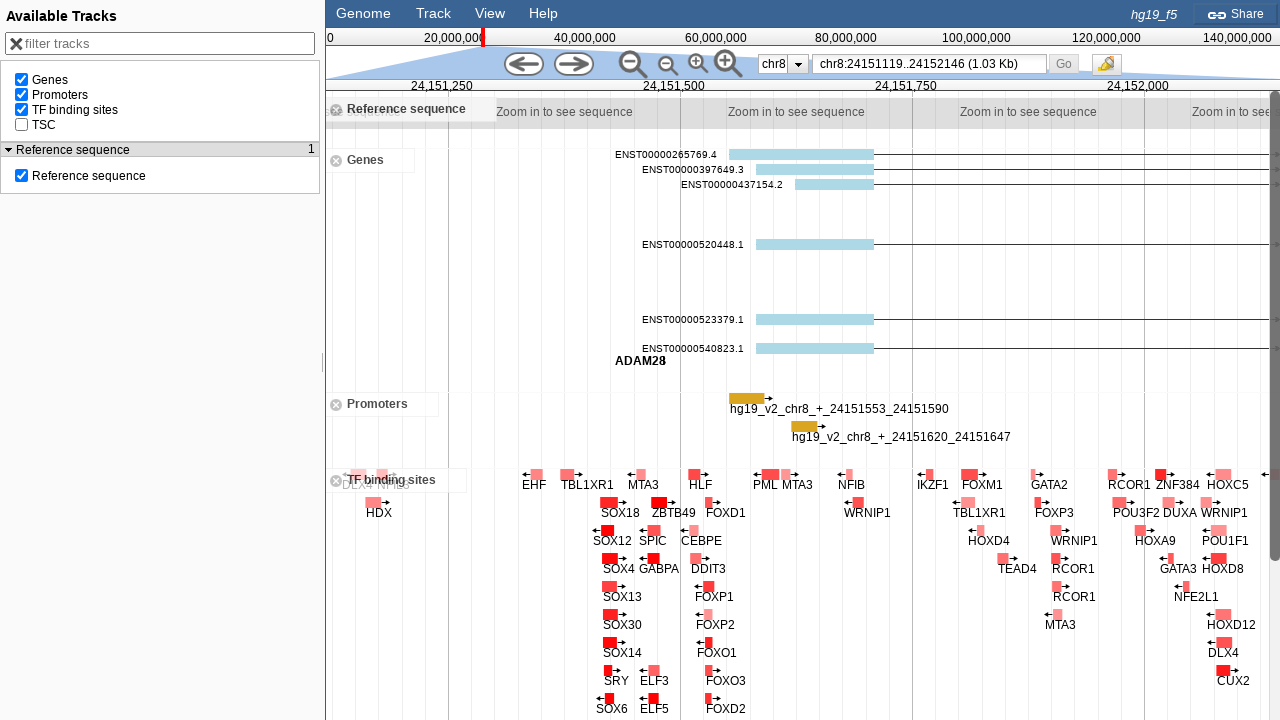

--- FILE ---
content_type: text/css
request_url: https://swissregulon.unibas.ch/jbrowse/JBrowse/plugins/RegexSequenceSearch/css/main.css
body_size: 472
content:
.search-dialog .header {
    font-weight: bold;
}

.search-dialog .checkboxdiv {
    display:block;
}

.search-dialog .translateContainer {
    display:inline;
}
.search-dialog .translateContainer > label {
    margin-left: 0.4em;
}

.search-dialog .intro {
    width: 25em;
    padding: 2em;
}

.search-dialog .section {
    margin: 0.5em auto;
    width: 25em;
}

.search-dialog .dijitTextBox {
    width: 25em;
}
.search-dialog .dijitTextBox * {
    font-size: 110%;
}
